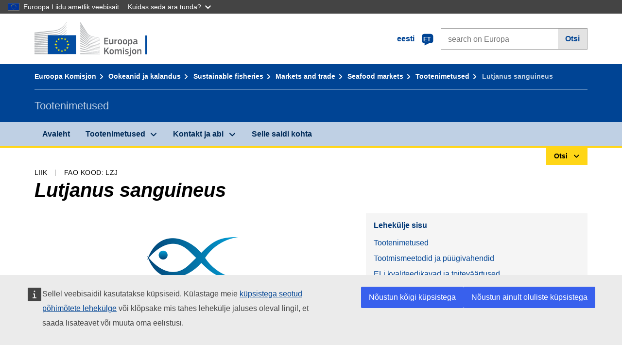

--- FILE ---
content_type: text/html;charset=UTF-8
request_url: https://fish-commercial-names.ec.europa.eu/fish-names/species/lutjanus-sanguineus_et
body_size: 12100
content:
<!DOCTYPE html>
<html lang="et" xmlns="http://www.w3.org/1999/xhtml" class="no-js" dir="ltr"><head id="j_idt6">
	    	
	    	<meta http-equiv="content-type" content="text/html; charset=utf-8" />
	    	<meta http-equiv="x-ua-compatible" content="IE=edge" />
	  		<meta name="viewport" content="width=device-width, initial-scale=1.0" />
	  		<link rel="canonical" href="https://fish-commercial-names.ec.europa.eu/fish-names/species/lutjanus-sanguineus_et" />
			<link rel="alternate" hreflang="bg" href="https://fish-commercial-names.ec.europa.eu/fish-names/species/lutjanus-sanguineus_bg" />
			<link rel="alternate" hreflang="es" href="https://fish-commercial-names.ec.europa.eu/fish-names/species/lutjanus-sanguineus_es" />
			<link rel="alternate" hreflang="cs" href="https://fish-commercial-names.ec.europa.eu/fish-names/species/lutjanus-sanguineus_cs" />
			<link rel="alternate" hreflang="da" href="https://fish-commercial-names.ec.europa.eu/fish-names/species/lutjanus-sanguineus_da" />
			<link rel="alternate" hreflang="de" href="https://fish-commercial-names.ec.europa.eu/fish-names/species/lutjanus-sanguineus_de" />
			<link rel="alternate" hreflang="et" href="https://fish-commercial-names.ec.europa.eu/fish-names/species/lutjanus-sanguineus_et" />
			<link rel="alternate" hreflang="el" href="https://fish-commercial-names.ec.europa.eu/fish-names/species/lutjanus-sanguineus_el" />
			<link rel="alternate" hreflang="en" href="https://fish-commercial-names.ec.europa.eu/fish-names/species/lutjanus-sanguineus_en" />
			<link rel="alternate" hreflang="fr" href="https://fish-commercial-names.ec.europa.eu/fish-names/species/lutjanus-sanguineus_fr" />
			<link rel="alternate" hreflang="ga" href="https://fish-commercial-names.ec.europa.eu/fish-names/species/lutjanus-sanguineus_ga" />
			<link rel="alternate" hreflang="hr" href="https://fish-commercial-names.ec.europa.eu/fish-names/species/lutjanus-sanguineus_hr" />
			<link rel="alternate" hreflang="it" href="https://fish-commercial-names.ec.europa.eu/fish-names/species/lutjanus-sanguineus_it" />
			<link rel="alternate" hreflang="lv" href="https://fish-commercial-names.ec.europa.eu/fish-names/species/lutjanus-sanguineus_lv" />
			<link rel="alternate" hreflang="lt" href="https://fish-commercial-names.ec.europa.eu/fish-names/species/lutjanus-sanguineus_lt" />
			<link rel="alternate" hreflang="hu" href="https://fish-commercial-names.ec.europa.eu/fish-names/species/lutjanus-sanguineus_hu" />
			<link rel="alternate" hreflang="mt" href="https://fish-commercial-names.ec.europa.eu/fish-names/species/lutjanus-sanguineus_mt" />
			<link rel="alternate" hreflang="nl" href="https://fish-commercial-names.ec.europa.eu/fish-names/species/lutjanus-sanguineus_nl" />
			<link rel="alternate" hreflang="pl" href="https://fish-commercial-names.ec.europa.eu/fish-names/species/lutjanus-sanguineus_pl" />
			<link rel="alternate" hreflang="pt" href="https://fish-commercial-names.ec.europa.eu/fish-names/species/lutjanus-sanguineus_pt" />
			<link rel="alternate" hreflang="ro" href="https://fish-commercial-names.ec.europa.eu/fish-names/species/lutjanus-sanguineus_ro" />
			<link rel="alternate" hreflang="sk" href="https://fish-commercial-names.ec.europa.eu/fish-names/species/lutjanus-sanguineus_sk" />
			<link rel="alternate" hreflang="sl" href="https://fish-commercial-names.ec.europa.eu/fish-names/species/lutjanus-sanguineus_sl" />
			<link rel="alternate" hreflang="fi" href="https://fish-commercial-names.ec.europa.eu/fish-names/species/lutjanus-sanguineus_fi" />
			<link rel="alternate" hreflang="sv" href="https://fish-commercial-names.ec.europa.eu/fish-names/species/lutjanus-sanguineus_sv" />
	  		
	  		<meta name="robots" content="follow, index" />
	  		<meta name="googlebot" content="follow, index" />
	  		<meta name="revisit-after" content="15 days" />
    	<meta name="description" content="Lutjanus sanguineus (Cuvier, 1828) - Rohkem selle liigi kohta: Tootenimetused, Tootmismeetodid ja püügivahendid, ELi kvaliteedikavad ja toiteväärtused, Kaitsemeetmed, Turustusnormid, Liikide levik ja elupaigad, Liigi kirjeldus, Kombineeritud Nomenklatuur" />
	  		
	  		<meta name="keywords" content="Kalandus,Tootenimetused,Tarbijale suunatud teave,Teaduslikud nimetused" />
	  		
	  		<meta name="creator" content="COMM/DG/UNIT" />
	  		<meta name="reference" content="Kalandus" />
	  		
	  		<meta name="classification" content="22000" />
	  		
	  		<meta name="theme-color" content="#034ea1" />
    		<meta name="msapplication-TileColor" content="#034ea1" />
    		
    		<meta name="format-detection" content="telephone=no" />
    	
    		<script>
    			const htmlClassList = document.querySelector('html').classList;
    			htmlClassList.remove('no-js');
    			htmlClassList.add('has-js');
	        </script>
	  		
	  		
	    	
	    	<link href="https://cdn4.fpfis.tech.ec.europa.eu/ecl/v1.15.0/ec-preset-website/styles/ecl-ec-preset-website.css" rel="stylesheet" integrity="sha384-5BNTsemPu9aTaz0l+wKCFNMfQSrI3w2hZEKCh0ozzzV7zIgy0Qx2Dm4FuUyQE9OE sha512-txUza241fRUG66SBGGy2KskI4/3XAPuBJFUMTIoe0iSjvrtRsZEZiuSg62KERBzONDMT8TGWWc/KasyDdIn1YQ==" crossorigin="anonymous" />
	    	
	        <link rel="icon" type="image/png" sizes="16x16" href="../ec-preset-website-1.15.0/images/favicon/favicon-16x16.png" />
	        <link rel="icon" type="image/png" sizes="32x32" href="../ec-preset-website-1.15.0/images/favicon/favicon-32x32.png" />
	        <link rel="icon" type="image/png" sizes="96x96" href="../ec-preset-website-1.15.0/images/favicon/favicon-96x96.png" />
			<link rel="icon" type="image/png" sizes="192x192" href="../ec-preset-website-1.15.0/images/favicon/android-chrome-192x192.png" />
			
			<link rel="apple-touch-icon" sizes="57x57" href="../ec-preset-website-1.15.0/images/favicon/apple-touch-icon-57x57.png" />
			<link rel="apple-touch-icon" sizes="60x60" href="../ec-preset-website-1.15.0/images/favicon/apple-touch-icon-60x60.png" />
			<link rel="apple-touch-icon" sizes="72x72" href="../ec-preset-website-1.15.0/images/favicon/apple-touch-icon-72x72.png" />
			<link rel="apple-touch-icon" sizes="76x76" href="../ec-preset-website-1.15.0/images/favicon/apple-touch-icon-76x76.png" />
			<link rel="apple-touch-icon" sizes="114x114" href="../ec-preset-website-1.15.0/images/favicon/apple-touch-icon-114x114.png" />
			<link rel="apple-touch-icon" sizes="120x120" href="../ec-preset-website-1.15.0/images/favicon/apple-touch-icon-120x120.png" />
			<link rel="apple-touch-icon" sizes="144x144" href="../ec-preset-website-1.15.0/images/favicon/apple-touch-icon-144x144.png" />
			<link rel="apple-touch-icon" sizes="152x152" href="../ec-preset-website-1.15.0/images/favicon/apple-touch-icon-152x152.png" />
			<link rel="apple-touch-icon" sizes="180x180" href="../ec-preset-website-1.15.0/images/favicon/apple-touch-icon-180x180.png" />
			
			<link rel="shortcut icon" type="image/ico" href="../ec-preset-website-1.15.0/images/favicon/favicon.ico" />
			<link rel="shortcut icon" type="image/vnd.microsoft.icon" href="../ec-preset-website-1.15.0/images/favicon/favicon.ico" />
			
			<meta name="msapplication-square70x70logo" content="../ec-preset-website-1.15.0/images/favicon/mstile-70x70.png" />
			<meta name="msapplication-square150x150logo" content="../ec-preset-website-1.15.0/images/favicon/mstile-150x150.png" />
			<meta name="msapplication-square310x310logo" content="../ec-preset-website-1.15.0/images/favicon/mstile-310x310.png" />
			<meta name="msapplication-wide310x150logo" content="../ec-preset-website-1.15.0/images/favicon/mstile-310x150.png" />
			<meta name="msapplication-TileImage" content="../ec-preset-website-1.15.0/images/favicon/mstile-144x144.png" />
			
	        <title>Lutjanus sanguineus</title>
	        
	        
	        
	        
	        <script type="text/javascript" src="../jakarta.faces.resource/scripts/jquery/jquery-1.11.3.min.js.xhtml"></script>
    		<script type="text/javascript">
				
    			var requestContextPath ='../';
    		</script>
    		
    		
    		
    		 
    		
    		
    		<script defer="defer" src="https://europa.eu/webtools/load.js?globan=1110" type="text/javascript"></script><link rel="stylesheet" href="../jakarta.faces.resource/eNplzd0KgzAMBeAnSjOEwdjbxJLaav9oMmSwh5_Wi4m7S75zQlYeZ2rydCUr0MpSEuPdPMyAVgQpRpNChlmc2fbPbvYlWhImagw3M1xd9B35ikU9N-iR_B1UsiFPh7vGtLhIk-Bv7InUFpShv60JPI14kHhmPfte_wJt2lIy.css.xhtml?ln=omnifaces.combined&amp;v=1767881817519" crossorigin="use-credentials" integrity="" /><script src="../jakarta.faces.resource/eNrLSsxOLCpJ1EtLTE4ttgKTelnFNfm5eZkQITgLKAwAkVERgQ.js.xhtml?ln=omnifaces.combined&amp;v=1698851400000" crossorigin="use-credentials" integrity=""></script></head><body class="ecl-typography language-et">
	        
	    	<script type="application/json">{"utility": "cck"}</script>
			<script type="application/json">
				{
					"utility": "analytics",
					"siteID":"608",
					"sitePath":["fish-commercial-names.ec.europa.eu"],
					"is404":false,
					"is403":false,
					"instance":"ec.europa.eu"
				}
			</script>
			<script type="application/json">
				{
					"service": "share",
					"version" : "2.0",
					"popup": false,
					"networks": [
						"x",
						"facebook",
						"linkedin",
						"email",
						"more"
					],
					"display": "icons",
					"via": "EU_MARE",
					"selection": false,
					"shortenurl": true,
					"target": true,
					"renderTo": "social-media-share",
					"render": true
				}
			</script><div id="skip-link" class="ecl-skip-link__wrapper ">
		<a href="#main-content" class="ecl-skip-link">Sisusse</a></div>
			<a id="top-anchor" tabindex="-1"></a>

	<header class="ecl-site-header" role="banner">
		

		

		<div class="ecl-container ecl-site-header__banner mare-site-header__banner">
			<a id="j_idt31" href="https://ec.europa.eu/info/index_et" class="ecl-logo ecl-logo--logotype ecl-site-header__logo" title="Avaleht - Euroopa Komisjon">
	 			<span class="ecl-u-sr-only">Avaleht - Euroopa Komisjon</span>
			</a>
			
			<div class="ecl-language-list ecl-language-list--overlay ecl-site-header__language-list">
			
				<div id="ecl-overlay-language-list" class="ecl-dialog__overlay ecl-dialog__overlay--blue" aria-hidden="true"></div>
				
				<div class="ecl-lang-select-sites ecl-link" data-ecl-dialog="ecl-dialog" id="ecl-lang-select-sites__overlay">
        			<a href="#" class="ecl-lang-select-sites__link">
	    				<span class="ecl-lang-select-sites__label">eesti</span>
	    				<span class="ecl-lang-select-sites__code">
	      					<span class="ecl-icon ecl-icon--language ecl-lang-select-sites__icon"></span>
	      					<span class="ecl-lang-select-sites__code-text">et</span>
	    				</span>
  					</a>
      			</div>
      			
      			<div class="ecl-dialog ecl-dialog--transparent ecl-dialog--wide mare-dialog" id="ecl-dialog" aria-labelledby="ecl-dialog-title" aria-describedby="ecl-dialog-description" aria-hidden="true" role="dialog">
        			<h3 id="ecl-dialog-title" class="ecl-heading ecl-heading--h3 ecl-u-sr-only">Dialog</h3>
        			<p id="ecl-dialog-description" class="ecl-u-sr-only"></p>
        			<div class="ecl-dialog__body">
          				<section>
            				<div class="">
	              				<div class="ecl-container">
	                				<div class="ecl-row">
	                  					<div class="ecl-col-lg-8 ecl-offset-lg-2">
	                    					<h2 lang="en" class="ecl-heading ecl-heading--h2 ecl-dialog__title">
	                      						<span class="ecl-icon ecl-icon--generic-lang"></span> Valige palun keel
	                    					</h2>
	                    					<div class="ecl-row">
	                    						<div class="ecl-col-md-6"><a href="./lutjanus-sanguineus_bg" class="ecl-button ecl-button--default ecl-button--block ecl-language-list__button " hreflang="bg" lang="bg" rel="alternate">български</a><a href="./lutjanus-sanguineus_es" class="ecl-button ecl-button--default ecl-button--block ecl-language-list__button " hreflang="es" lang="es" rel="alternate">español</a><a href="./lutjanus-sanguineus_cs" class="ecl-button ecl-button--default ecl-button--block ecl-language-list__button " hreflang="cs" lang="cs" rel="alternate">čeština</a><a href="./lutjanus-sanguineus_da" class="ecl-button ecl-button--default ecl-button--block ecl-language-list__button " hreflang="da" lang="da" rel="alternate">dansk</a><a href="./lutjanus-sanguineus_de" class="ecl-button ecl-button--default ecl-button--block ecl-language-list__button " hreflang="de" lang="de" rel="alternate">Deutsch</a><a href="./lutjanus-sanguineus_et" class="ecl-button ecl-button--default ecl-button--block ecl-language-list__button ecl-language-list__button--active" hreflang="et" lang="et" rel="alternate">eesti
	<span class="ecl-icon ecl-icon--check ecl-u-f-r"></span></a><a href="./lutjanus-sanguineus_el" class="ecl-button ecl-button--default ecl-button--block ecl-language-list__button " hreflang="el" lang="el" rel="alternate">Ελληνικά</a><a href="./lutjanus-sanguineus_en" class="ecl-button ecl-button--default ecl-button--block ecl-language-list__button " hreflang="en" lang="en" rel="alternate">English</a><a href="./lutjanus-sanguineus_fr" class="ecl-button ecl-button--default ecl-button--block ecl-language-list__button " hreflang="fr" lang="fr" rel="alternate">français</a><a href="./lutjanus-sanguineus_ga" class="ecl-button ecl-button--default ecl-button--block ecl-language-list__button " hreflang="ga" lang="ga" rel="alternate">Gaeilge</a><a href="./lutjanus-sanguineus_hr" class="ecl-button ecl-button--default ecl-button--block ecl-language-list__button " hreflang="hr" lang="hr" rel="alternate">hrvatski</a><a href="./lutjanus-sanguineus_it" class="ecl-button ecl-button--default ecl-button--block ecl-language-list__button " hreflang="it" lang="it" rel="alternate">italiano</a></div><div class="ecl-col-md-6"><a href="./lutjanus-sanguineus_lv" class="ecl-button ecl-button--default ecl-button--block ecl-language-list__button " hreflang="lv" lang="lv" rel="alternate">latviešu</a><a href="./lutjanus-sanguineus_lt" class="ecl-button ecl-button--default ecl-button--block ecl-language-list__button " hreflang="lt" lang="lt" rel="alternate">lietuvių</a><a href="./lutjanus-sanguineus_hu" class="ecl-button ecl-button--default ecl-button--block ecl-language-list__button " hreflang="hu" lang="hu" rel="alternate">magyar</a><a href="./lutjanus-sanguineus_mt" class="ecl-button ecl-button--default ecl-button--block ecl-language-list__button " hreflang="mt" lang="mt" rel="alternate">Malti</a><a href="./lutjanus-sanguineus_nl" class="ecl-button ecl-button--default ecl-button--block ecl-language-list__button " hreflang="nl" lang="nl" rel="alternate">Nederlands</a><a href="./lutjanus-sanguineus_pl" class="ecl-button ecl-button--default ecl-button--block ecl-language-list__button " hreflang="pl" lang="pl" rel="alternate">polski</a><a href="./lutjanus-sanguineus_pt" class="ecl-button ecl-button--default ecl-button--block ecl-language-list__button " hreflang="pt" lang="pt" rel="alternate">português</a><a href="./lutjanus-sanguineus_ro" class="ecl-button ecl-button--default ecl-button--block ecl-language-list__button " hreflang="ro" lang="ro" rel="alternate">română</a><a href="./lutjanus-sanguineus_sk" class="ecl-button ecl-button--default ecl-button--block ecl-language-list__button " hreflang="sk" lang="sk" rel="alternate">slovenčina</a><a href="./lutjanus-sanguineus_sl" class="ecl-button ecl-button--default ecl-button--block ecl-language-list__button " hreflang="sl" lang="sl" rel="alternate">slovenščina</a><a href="./lutjanus-sanguineus_fi" class="ecl-button ecl-button--default ecl-button--block ecl-language-list__button " hreflang="fi" lang="fi" rel="alternate">suomi</a><a href="./lutjanus-sanguineus_sv" class="ecl-button ecl-button--default ecl-button--block ecl-language-list__button " hreflang="sv" lang="sv" rel="alternate">svenska</a>
	                    						</div>
	                    						<button class="ecl-dialog__dismiss ecl-dialog__dismiss--inverted">Sulge</button>
	                    					</div>
	                    				</div>
	                    			</div>
	                    		</div>
	                    	</div>
	                    </section>
	                </div>
	            </div>
	            
      		</div>

			<form id="nexteuropa-europa-search-search-form" class="ecl-search-form ecl-site-header__search ecl-u-mt-none ecl-u-mt-sm-s" action="https://ec.europa.eu/search/?" method="get" accept-charset="UTF-8">
				<label for="global-search" class="ecl-search-form__textfield-wrapper">
					<span class="ecl-u-sr-only">Search on Europa websites</span>
					<input id="global-search" type="search" class="ecl-text-input ecl-search-form__textfield" name="QueryText" maxlength="128" placeholder="search on Europa" />
					<input type="hidden" name="swlang" value="et" />
				</label>
				<button class="ecl-button ecl-button--form ecl-search-form__button" type="submit">Otsi</button>
			</form>
		</div>
	</header>
	
	<div id="page-header" class="ecl-page-header">
  		<div class="ecl-container">
	
	<nav id="page-header:j_idt45" class="ecl-breadcrumb null" aria-label="breadcrumb">
  		<span class="ecl-u-sr-only">You are here:</span>
  		<ol class="ecl-breadcrumb__segments-wrapper">
  				<li class="ecl-breadcrumb__segment ecl-breadcrumb__segment--first"><a href="https://ec.europa.eu/info/index_et" class="ecl-link ecl-link--inverted ecl-link--standalone ecl-breadcrumb__link">Euroopa Komisjon</a>
    			</li>
  				<li class="ecl-breadcrumb__segment"><a href="https://ec.europa.eu/oceans-and-fisheries/index_et" class="ecl-link ecl-link--inverted ecl-link--standalone ecl-breadcrumb__link">Ookeanid ja kalandus</a>
    			</li>
  				<li class="ecl-breadcrumb__segment"><a href="https://ec.europa.eu/oceans-and-fisheries/fisheries_et" class="ecl-link ecl-link--inverted ecl-link--standalone ecl-breadcrumb__link">Sustainable fisheries</a>
    			</li>
  				<li class="ecl-breadcrumb__segment"><a href="https://ec.europa.eu/oceans-and-fisheries/fisheries/markets-and-trade_et" class="ecl-link ecl-link--inverted ecl-link--standalone ecl-breadcrumb__link">Markets and trade</a>
    			</li>
  				<li class="ecl-breadcrumb__segment"><a href="https://ec.europa.eu/oceans-and-fisheries/fisheries/markets-and-trade/seafood-markets_et" class="ecl-link ecl-link--inverted ecl-link--standalone ecl-breadcrumb__link">Seafood markets</a>
    			</li>
  				<li class="ecl-breadcrumb__segment"><a href="../home_et" class="ecl-link ecl-link--inverted ecl-link--standalone ecl-breadcrumb__link">Tootenimetused</a>
    			</li>
  			<li class="ecl-breadcrumb__segment ecl-breadcrumb__segment--last">
  				<span>Lutjanus sanguineus</span>
  			</li>
	  	</ol>
	</nav>
			
  			<div class="ecl-page-header__body">
  					<div class="ecl-page-header__identity">Tootenimetused</div>
  			</div>
  		</div>
  	</div>
	
	<nav id="navigation-menu" class="ecl-navigation-menu null" aria-label="Main Navigation">
		<div class="ecl-container">
			<button class="ecl-navigation-menu__toggle ecl-navigation-menu__hamburger ecl-navigation-menu__hamburger--squeeze" aria-controls="nav-menu-expandable-root" aria-expanded="false">
      			<span class="ecl-navigation-menu__hamburger-box">
        			<span class="ecl-navigation-menu__hamburger-inner"></span>
      			</span>
      			<span class="ecl-navigation-menu__hamburger-label">Menüü</span>
    		</button>
    		<ul class="ecl-navigation-menu__root" id="nav-menu-expandable-root" hidden="true">
    				<li class="ecl-navigation-menu__item"><a href="../home_et" class="ecl-navigation-menu__link">Avaleht</a>
    				</li>
    				<li class="ecl-navigation-menu__item"><a href="#" class="ecl-navigation-menu__link" aria-controls="nav-menu-expandable-group-1" aria-expanded="false" aria-haspopup="true">Tootenimetused</a>
								<div class="ecl-navigation-menu__group ecl-row" id="nav-menu-expandable-group-1">
									<div class="ecl-col">
										<ul class="ecl-navigation-menu__links ecl-list ecl-list--unstyled">
												<li class="ecl-navigation-menu__item"><a href="../aquatic-resources_et" class="ecl-navigation-menu__link">Täppisotsing</a>
												</li>
												<li class="ecl-navigation-menu__item"><a href="../member-states_et" class="ecl-navigation-menu__link">Riiklikud nimekirjad</a>
												</li>
												<li class="ecl-navigation-menu__item"><a href="../open-data_et" class="ecl-navigation-menu__link">Avatud andmed</a>
												</li>
										</ul>
									</div>
								</div>
    				</li>
    				<li class="ecl-navigation-menu__item"><a href="#" class="ecl-navigation-menu__link" aria-controls="nav-menu-expandable-group-2" aria-expanded="false" aria-haspopup="true">Kontakt ja abi</a>
								<div class="ecl-navigation-menu__group ecl-row" id="nav-menu-expandable-group-2">
									<div class="ecl-col">
										<ul class="ecl-navigation-menu__links ecl-list ecl-list--unstyled">
												<li class="ecl-navigation-menu__item"><a href="../contact_et" class="ecl-navigation-menu__link">Võtke meiega ühendust</a>
												</li>
												<li class="ecl-navigation-menu__item"><a href="../faq_et" class="ecl-navigation-menu__link">KKK</a>
												</li>
										</ul>
									</div>
								</div>
    				</li>
    				<li class="ecl-navigation-menu__item"><a href="../about_et" class="ecl-navigation-menu__link">Selle saidi kohta</a>
    				</li>
    		</ul>
		</div>
	</nav><div class="ecl-u-d-flex ecl-u-flex-column-reverse">
		
		<div style="border-top: 3px solid #ffd617;">
			<div style="text-align: right; margin-top: -3px;" class="ecl-container ecl-u-mt-xxxs">
				<button aria-expanded="false" id="quick-search-expandable-button" aria-controls="quick-search-expandable" class="ecl-button ecl-button--call ecl-expandable__button ecl-u-fs-xs ecl-u-ph-xs ecl-u-pv-xxs ecl-u-d-inline-block">Otsi</button>
			</div>
		</div>
		<div aria-hidden="true" aria-labelledby="quick-search-expandable-button" id="quick-search-expandable" class="ecl-u-aria" style="background-color: #f2f5f9;">
			<div class="ecl-container">
<form id="quick-search-form" name="quick-search-form" method="post" action="./lutjanus-sanguineus_et" class="ecl-form ecl-u-pt-xs ecl-u-pb-m" enctype="application/x-www-form-urlencoded" data-partialsubmit="true">
<input type="hidden" name="quick-search-form" value="quick-search-form" />

					<fieldset>
						<legend class="ecl-u-sr-only"></legend>

	<div id="quick-search-form:quick-search-option" role="radiogroup" aria-labelledby="quick-search-form:quick-search-option_label" class="ecl-radio-group ecl-u-d-lg-flex mare-radio-group-tab ecl-u-mv-xxxs">
  		<p id="quick-search-form:quick-search-option_label" class="ecl-u-sr-only">Search by</p>
<label class="ecl-form-label ecl-radio" for="quick-search-form:quick-search-option:search-option:0"><input type="radio" class="ecl-radio__input ecl-u-sr-only" checked="checked" name="quick-search-form:quick-search-option:search-option" id="quick-search-form:quick-search-option:search-option:0" value="1" /><span class="ecl-radio__label">Tootenimetus</span></label>
<label class="ecl-form-label ecl-radio" for="quick-search-form:quick-search-option:search-option:1"><input type="radio" class="ecl-radio__input ecl-u-sr-only" name="quick-search-form:quick-search-option:search-option" id="quick-search-form:quick-search-option:search-option:1" value="2" /><span class="ecl-radio__label">Teaduslik nimetus</span></label>
<label class="ecl-form-label ecl-radio" for="quick-search-form:quick-search-option:search-option:2"><input type="radio" class="ecl-radio__input ecl-u-sr-only" name="quick-search-form:quick-search-option:search-option" id="quick-search-form:quick-search-option:search-option:2" value="3" /><span class="ecl-radio__label">FAO 3-täheline kood</span></label>
<label class="ecl-form-label ecl-radio" for="quick-search-form:quick-search-option:search-option:3"><input type="radio" class="ecl-radio__input ecl-u-sr-only" name="quick-search-form:quick-search-option:search-option" id="quick-search-form:quick-search-option:search-option:3" value="4" /><span class="ecl-radio__label">Kombineeritud Nomenklatuur</span></label>
	</div>
					</fieldset>
					<div class="ecl-search-form ecl-search-form--internal"><label id="quick-search-form:quick-search-label" for="quick-search-form:quick-search-input" class="ecl-form-label ecl-u-sr-only">Enter the search term</label>
						<label class="ecl-form-label ecl-u-sr-only" for="tt-hint">Enter the search term</label>
						<span class="ecl-search-form__textfield-wrapper ecl-u-bg-default"><input id="quick-search-form:quick-search-input" type="search" name="quick-search-form:quick-search-input" autocomplete="off" class="ecl-text-input ecl-search-form__textfield autocomplete " maxlength="524288" placeholder="" />
						</span><input id="quick-search-form:quick-hidden-match" type="hidden" name="quick-search-form:quick-hidden-match" value="n" /><button id="quick-search-form:quick-search-button" type="submit" name="quick-search-form:quick-search-button" value="Otsi" class="ecl-button ecl-button--form-primary ecl-search-form__button">Otsi</button>
					</div><input type="hidden" name="jakarta.faces.ViewState" value="7734445524329474393:340001388686445030" autocomplete="off" />
</form>
			</div>
		</div></div>




    	<main>
  			<a id="main-content" tabindex="-1"></a>
		
		<div class="ecl-container ecl-u-mb-l ecl-u-mt-m ecl-u-mt-md-xxxs">
			<div class="ecl-meta"><span class="ecl-meta__item">Liik</span>
  				<span class="ecl-meta__item">FAO kood: LZJ</span>
  			</div>
			<h1 class="ecl-heading ecl-heading--h1 ecl-u-mt-xxxs mare-scientific-name">Lutjanus sanguineus</h1>
			
			<div class="ecl-row ecl-u-align-items-center">
				<div class="ecl-col-12 ecl-col-lg-7"><div class="ecl-u-d-flex ecl-u-flex-column ecl-u-align-items-center"><img src="../jakarta.faces.resource/images/logo.png.xhtml" alt="Pilt puudub" title="Pilt puudub" class="ecl-image--fluid" />
						<span class="ecl-u-d-block ecl-u-fs-xs ecl-u-mt-xxs ecl-u-color-grey-75">Pilt puudub</span></div>
				</div>

				<div class="ecl-col-12 ecl-col-lg-5 ecl-u-align-self-start">
					
					<div class="ecl-link-block ecl-u-mt-m ecl-u-mt-lg-none">
  						<div class="ecl-link-block__title">Lehekülje sisu</div>
 						<ul class="ecl-link-block__list">
   							<li class="ecl-link-block__item">
   								<a class="ecl-link ecl-link--standalone ecl-link-block__link" href="#commdes">Tootenimetused</a>
   							</li>
   							<li class="ecl-link-block__item">
     								<a class="ecl-link ecl-link--standalone ecl-link-block__link" href="#ecl-accordion-header-prod-gears">Tootmismeetodid ja püügivahendid</a>
   							</li>
   							<li class="ecl-link-block__item">
     								<a class="ecl-link ecl-link--standalone ecl-link-block__link" href="#ecl-accordion-header-food-qual">ELi kvaliteedikavad ja toiteväärtused</a>
   							</li>
   							<li class="ecl-link-block__item">
     								<a class="ecl-link ecl-link--standalone ecl-link-block__link" href="#ecl-accordion-header-distrib-habitat">Liikide levik ja elupaigad</a>
   							</li>
   							<li class="ecl-link-block__item">
     								<a class="ecl-link ecl-link--standalone ecl-link-block__link" href="#ecl-accordion-header-species-descr">Liigi kirjeldus</a>
   							</li>
 						</ul>
					</div>
				</div>
			</div>
		</div>
		
		
		<div id="commdes" class="ecl-container ecl-u-mv-l">
			<h2 class="ecl-heading ecl-heading--h2">Tootenimetused</h2>
			
			<div class="ecl-u-mt-m"><div class="comm_des_tbl_cont">
					
					<table id="designation-table" class="ecl-table ecl-table--responsive">
						<thead>
							<tr>
								<th scope="col">Riik</th>
								<th scope="col">Tootenimetused</th>
								<th scope="col">Kohalikult või piirkondlikult kasutatavad nimed</th>
							</tr>
						</thead>
						<tbody>
							<tr>
								<td>
									<div class="ecl-u-d-flex ecl-u-align-items-center ecl-u-mt-xxs ecl-u-mt-md-none">
										<div class="fflag fflag-AT ff-lg ecl-u-mr-xxs"></div>
										<span class="mare-u-white-space-nowrap">Austria</span>
									</div>	
								</td>
								<td>
									<ul class="ecl-list--unstyled ecl-u-ma-none">
										<li class="ecl-u-mt-xxs ecl-u-mt-md-none">
											<div class="ecl-u-d-flex ecl-u-align-items-start">
												<span class="mare-lang-label" title="saksa">de</span>
												<span>
													<span class="mare-u-fw-bold ecl-u-color-primary" lang="de">Blutschnapper</span>
												</span>
											</div>
										</li>
										<li class="ecl-u-mt-xxs ">
											<div class="ecl-u-d-flex ecl-u-align-items-start">
												<span class="mare-lang-label" title="saksa">de</span>
												<span>
													<span class="mare-u-fw-bold ecl-u-color-primary" lang="de">Schnapper</span>
												</span>
											</div>
										</li>
										<li class="ecl-u-mt-xxs ">
											<div class="ecl-u-d-flex ecl-u-align-items-start">
												<span class="mare-lang-label" title="saksa">de</span>
												<span>
													<span class="mare-u-fw-bold ecl-u-color-primary" lang="de">Snapper</span>
												</span>
											</div>
										</li>
									</ul>
								</td>
								<td><span class="ecl-u-d-block ecl-u-mt-xxs ecl-u-mt-md-none">–</span>
								</td>
							</tr>
							<tr>
								<td>
									<div class="ecl-u-d-flex ecl-u-align-items-center ecl-u-mt-xxs ecl-u-mt-md-none">
										<div class="fflag fflag-BE ff-lg ecl-u-mr-xxs"></div>
										<span class="mare-u-white-space-nowrap">Belgia</span>
									</div>	
								</td>
								<td>
									<ul class="ecl-list--unstyled ecl-u-ma-none">
										<li class="ecl-u-mt-xxs ecl-u-mt-md-none">
											<div class="ecl-u-d-flex ecl-u-align-items-start">
												<span class="mare-lang-label" title="prantsuse">fr</span>
												<span>
													<span class="mare-u-fw-bold ecl-u-color-primary" lang="fr">Vivaneau</span>
												</span>
											</div>
										</li>
										<li class="ecl-u-mt-xxs ">
											<div class="ecl-u-d-flex ecl-u-align-items-start">
												<span class="mare-lang-label" title="hollandi">nl</span>
												<span>
													<span class="mare-u-fw-bold ecl-u-color-primary" lang="nl">Snapper</span>
												</span>
											</div>
										</li>
									</ul>
								</td>
								<td><span class="ecl-u-d-block ecl-u-mt-xxs ecl-u-mt-md-none">–</span>
								</td>
							</tr>
							<tr>
								<td>
									<div class="ecl-u-d-flex ecl-u-align-items-center ecl-u-mt-xxs ecl-u-mt-md-none">
										<div class="fflag fflag-ES ff-lg ecl-u-mr-xxs"></div>
										<span class="mare-u-white-space-nowrap">Hispaania</span>
									</div>	
								</td>
								<td>
									<ul class="ecl-list--unstyled ecl-u-ma-none">
										<li class="ecl-u-mt-xxs ecl-u-mt-md-none">
											<div class="ecl-u-d-flex ecl-u-align-items-start">
												<span class="mare-lang-label" title="hispaania">es</span>
												<span>
													<span class="mare-u-fw-bold ecl-u-color-primary" lang="es">Pargo amarillo</span>
												</span>
											</div>
										</li>
										<li class="ecl-u-mt-xxs ">
											<div class="ecl-u-d-flex ecl-u-align-items-start">
												<span class="mare-lang-label" title="hispaania">es</span>
												<span>
													<span class="mare-u-fw-bold ecl-u-color-primary" lang="es">Pargo australiano</span>
												</span>
											</div>
										</li>
										<li class="ecl-u-mt-xxs ">
											<div class="ecl-u-d-flex ecl-u-align-items-start">
												<span class="mare-lang-label" title="hispaania">es</span>
												<span>
													<span class="mare-u-fw-bold ecl-u-color-primary" lang="es">Pargo azul</span>
												</span>
											</div>
										</li>
									</ul>
								</td>
								<td>
										<ul class="ecl-list--unstyled ecl-u-ma-none">
										    <li class="ecl-u-mt-xxs ecl-u-mt-md-none">
										      <span class="ecl-u-color-grey-100 ecl-u-fs-xs">Galicia:</span>
										      <span class="mare-u-fw-bold ecl-u-color-primary">Prago</span>
										    </li>
										</ul>
								</td>
							</tr>
							<tr>
								<td>
									<div class="ecl-u-d-flex ecl-u-align-items-center ecl-u-mt-xxs ecl-u-mt-md-none">
										<div class="fflag fflag-CY ff-lg ecl-u-mr-xxs"></div>
										<span class="mare-u-white-space-nowrap">Küpros</span>
									</div>	
								</td>
								<td>
									<ul class="ecl-list--unstyled ecl-u-ma-none">
										<li class="ecl-u-mt-xxs ecl-u-mt-md-none">
											<div class="ecl-u-d-flex ecl-u-align-items-start">
												<span class="mare-lang-label" title="kreeka">el</span>
												<span>
													<span class="mare-u-fw-bold ecl-u-color-primary" lang="el">συναγρίδα Ινδικού</span>
												</span>
											</div>
										</li>
									</ul>
								</td>
								<td><span class="ecl-u-d-block ecl-u-mt-xxs ecl-u-mt-md-none">–</span>
								</td>
							</tr>
							<tr class="to-be-hidden show">
								<td>
									<div class="ecl-u-d-flex ecl-u-align-items-center ecl-u-mt-xxs ecl-u-mt-md-none">
										<div class="fflag fflag-LU ff-lg ecl-u-mr-xxs"></div>
										<span class="mare-u-white-space-nowrap">Luksemburg</span>
									</div>	
								</td>
								<td>
									<ul class="ecl-list--unstyled ecl-u-ma-none">
										<li class="ecl-u-mt-xxs ecl-u-mt-md-none">
											<div class="ecl-u-d-flex ecl-u-align-items-start">
												<span class="mare-lang-label" title="saksa">de</span>
												<span>
													<span class="mare-u-fw-bold ecl-u-color-primary" lang="de">Blutschnapper</span>
												</span>
											</div>
										</li>
										<li class="ecl-u-mt-xxs ">
											<div class="ecl-u-d-flex ecl-u-align-items-start">
												<span class="mare-lang-label" title="prantsuse">fr</span>
												<span>
													<span class="mare-u-fw-bold ecl-u-color-primary" lang="fr">vivaneau têtu</span>
												</span>
											</div>
										</li>
									</ul>
								</td>
								<td><span class="ecl-u-d-block ecl-u-mt-xxs ecl-u-mt-md-none">–</span>
								</td>
							</tr>
							<tr class="to-be-hidden show">
								<td>
									<div class="ecl-u-d-flex ecl-u-align-items-center ecl-u-mt-xxs ecl-u-mt-md-none">
										<div class="fflag fflag-NL ff-lg ecl-u-mr-xxs"></div>
										<span class="mare-u-white-space-nowrap">Madalmaad</span>
									</div>	
								</td>
								<td>
									<ul class="ecl-list--unstyled ecl-u-ma-none">
										<li class="ecl-u-mt-xxs ecl-u-mt-md-none">
											<div class="ecl-u-d-flex ecl-u-align-items-start">
												<span class="mare-lang-label" title="hollandi">nl</span>
												<span>
													<span class="mare-u-fw-bold ecl-u-color-primary" lang="nl">Rode snapper</span>
												</span>
											</div>
										</li>
									</ul>
								</td>
								<td><span class="ecl-u-d-block ecl-u-mt-xxs ecl-u-mt-md-none">–</span>
								</td>
							</tr>
							<tr class="to-be-hidden show">
								<td>
									<div class="ecl-u-d-flex ecl-u-align-items-center ecl-u-mt-xxs ecl-u-mt-md-none">
										<div class="fflag fflag-PT ff-lg ecl-u-mr-xxs"></div>
										<span class="mare-u-white-space-nowrap">Portugal</span>
									</div>	
								</td>
								<td>
									<ul class="ecl-list--unstyled ecl-u-ma-none">
										<li class="ecl-u-mt-xxs ecl-u-mt-md-none">
											<div class="ecl-u-d-flex ecl-u-align-items-start">
												<span class="mare-lang-label" title="portugali">pt</span>
												<span>
													<span class="mare-u-fw-bold ecl-u-color-primary" lang="pt">Luciano</span>
												</span>
											</div>
										</li>
										<li class="ecl-u-mt-xxs ">
											<div class="ecl-u-d-flex ecl-u-align-items-start">
												<span class="mare-lang-label" title="portugali">pt</span>
												<span>
													<span class="mare-u-fw-bold ecl-u-color-primary" lang="pt">Castanhola</span>
												</span>
											</div>
										</li>
									</ul>
								</td>
								<td><span class="ecl-u-d-block ecl-u-mt-xxs ecl-u-mt-md-none">–</span>
								</td>
							</tr>
							<tr class="to-be-hidden show">
								<td>
									<div class="ecl-u-d-flex ecl-u-align-items-center ecl-u-mt-xxs ecl-u-mt-md-none">
										<div class="fflag fflag-FR ff-lg ecl-u-mr-xxs"></div>
										<span class="mare-u-white-space-nowrap">Prantsusmaa</span>
									</div>	
								</td>
								<td>
									<ul class="ecl-list--unstyled ecl-u-ma-none">
										<li class="ecl-u-mt-xxs ecl-u-mt-md-none">
											<div class="ecl-u-d-flex ecl-u-align-items-start">
												<span class="mare-lang-label" title="prantsuse">fr</span>
												<span>
													<span class="mare-u-fw-bold ecl-u-color-primary" lang="fr">vivaneau têtu</span>
												</span>
											</div>
										</li>
									</ul>
								</td>
								<td><span class="ecl-u-d-block ecl-u-mt-xxs ecl-u-mt-md-none">–</span>
								</td>
							</tr>
							<tr class="to-be-hidden show">
								<td>
									<div class="ecl-u-d-flex ecl-u-align-items-center ecl-u-mt-xxs ecl-u-mt-md-none">
										<div class="fflag fflag-SE ff-lg ecl-u-mr-xxs"></div>
										<span class="mare-u-white-space-nowrap">Rootsi</span>
									</div>	
								</td>
								<td>
									<ul class="ecl-list--unstyled ecl-u-ma-none">
										<li class="ecl-u-mt-xxs ecl-u-mt-md-none">
											<div class="ecl-u-d-flex ecl-u-align-items-start">
												<span class="mare-lang-label" title="rootsi">sv</span>
												<span>
													<span class="mare-u-fw-bold ecl-u-color-primary" lang="sv">Puckelsnapper</span>
												</span>
											</div>
										</li>
									</ul>
								</td>
								<td><span class="ecl-u-d-block ecl-u-mt-xxs ecl-u-mt-md-none">–</span>
								</td>
							</tr>
							<tr class="to-be-hidden show">
								<td>
									<div class="ecl-u-d-flex ecl-u-align-items-center ecl-u-mt-xxs ecl-u-mt-md-none">
										<div class="fflag fflag-DE ff-lg ecl-u-mr-xxs"></div>
										<span class="mare-u-white-space-nowrap">Saksamaa</span>
									</div>	
								</td>
								<td>
									<ul class="ecl-list--unstyled ecl-u-ma-none">
										<li class="ecl-u-mt-xxs ecl-u-mt-md-none">
											<div class="ecl-u-d-flex ecl-u-align-items-start">
												<span class="mare-lang-label" title="saksa">de</span>
												<span>
													<span class="mare-u-fw-bold ecl-u-color-primary" lang="de">Schnapper</span>
												</span>
											</div>
										</li>
										<li class="ecl-u-mt-xxs ">
											<div class="ecl-u-d-flex ecl-u-align-items-start">
												<span class="mare-lang-label" title="saksa">de</span>
												<span>
													<span class="mare-u-fw-bold ecl-u-color-primary" lang="de">Snapper</span>
												</span>
											</div>
										</li>
										<li class="ecl-u-mt-xxs ">
											<div class="ecl-u-d-flex ecl-u-align-items-start">
												<span class="mare-lang-label" title="saksa">de</span>
												<span>
													<span class="mare-u-fw-bold ecl-u-color-primary" lang="de">Blutschnapper</span>
												</span>
											</div>
										</li>
									</ul>
								</td>
								<td><span class="ecl-u-d-block ecl-u-mt-xxs ecl-u-mt-md-none">–</span>
								</td>
							</tr>
							<tr class="to-be-hidden show">
								<td>
									<div class="ecl-u-d-flex ecl-u-align-items-center ecl-u-mt-xxs ecl-u-mt-md-none">
										<div class="fflag fflag-SI ff-lg ecl-u-mr-xxs"></div>
										<span class="mare-u-white-space-nowrap">Sloveenia</span>
									</div>	
								</td>
								<td>
									<ul class="ecl-list--unstyled ecl-u-ma-none">
										<li class="ecl-u-mt-xxs ecl-u-mt-md-none">
											<div class="ecl-u-d-flex ecl-u-align-items-start">
												<span class="mare-lang-label" title="sloveeni">sl</span>
												<span>
													<span class="mare-u-fw-bold ecl-u-color-primary" lang="sl">hlastači</span>
												</span>
											</div>
										</li>
										<li class="ecl-u-mt-xxs ">
											<div class="ecl-u-d-flex ecl-u-align-items-start">
												<span class="mare-lang-label" title="sloveeni">sl</span>
												<span>
													<span class="mare-u-fw-bold ecl-u-color-primary" lang="sl">krvavi hlastač</span>
												</span>
											</div>
										</li>
									</ul>
								</td>
								<td><span class="ecl-u-d-block ecl-u-mt-xxs ecl-u-mt-md-none">–</span>
								</td>
							</tr>
							<tr class="to-be-hidden show">
								<td>
									<div class="ecl-u-d-flex ecl-u-align-items-center ecl-u-mt-xxs ecl-u-mt-md-none">
										<div class="fflag fflag-FI ff-lg ecl-u-mr-xxs"></div>
										<span class="mare-u-white-space-nowrap">Soome</span>
									</div>	
								</td>
								<td>
									<ul class="ecl-list--unstyled ecl-u-ma-none">
										<li class="ecl-u-mt-xxs ecl-u-mt-md-none">
											<div class="ecl-u-d-flex ecl-u-align-items-start">
												<span class="mare-lang-label" title="soome">fi</span>
												<span>
													<span class="mare-u-fw-bold ecl-u-color-primary" lang="fi">kyhmynapsija</span>
												</span>
											</div>
										</li>
										<li class="ecl-u-mt-xxs ">
											<div class="ecl-u-d-flex ecl-u-align-items-start">
												<span class="mare-lang-label" title="rootsi">sv</span>
												<span>
													<span class="mare-u-fw-bold ecl-u-color-primary" lang="sv">puckelsnapper</span>
												</span>
											</div>
										</li>
									</ul>
								</td>
								<td><span class="ecl-u-d-block ecl-u-mt-xxs ecl-u-mt-md-none">–</span>
								</td>
							</tr>
							<tr class="to-be-hidden show">
								<td>
									<div class="ecl-u-d-flex ecl-u-align-items-center ecl-u-mt-xxs ecl-u-mt-md-none">
										<div class="fflag fflag-DK ff-lg ecl-u-mr-xxs"></div>
										<span class="mare-u-white-space-nowrap">Taani</span>
									</div>	
								</td>
								<td>
									<ul class="ecl-list--unstyled ecl-u-ma-none">
										<li class="ecl-u-mt-xxs ecl-u-mt-md-none">
											<div class="ecl-u-d-flex ecl-u-align-items-start">
												<span class="mare-lang-label" title="taani">da</span>
												<span>
													<span class="mare-u-fw-bold ecl-u-color-primary" lang="da">Bulesnapper</span>
												</span>
											</div>
										</li>
									</ul>
								</td>
								<td><span class="ecl-u-d-block ecl-u-mt-xxs ecl-u-mt-md-none">–</span>
								</td>
							</tr>
							<tr class="to-be-hidden show">
								<td>
									<div class="ecl-u-d-flex ecl-u-align-items-center ecl-u-mt-xxs ecl-u-mt-md-none">
										<div class="fflag fflag-CZ ff-lg ecl-u-mr-xxs"></div>
										<span class="mare-u-white-space-nowrap">Tšehhi Vabariik</span>
									</div>	
								</td>
								<td>
									<ul class="ecl-list--unstyled ecl-u-ma-none">
										<li class="ecl-u-mt-xxs ecl-u-mt-md-none">
											<div class="ecl-u-d-flex ecl-u-align-items-start">
												<span class="mare-lang-label" title="tšehhi">cs</span>
												<span>
													<span class="mare-u-fw-bold ecl-u-color-primary" lang="cs">Chňapal hrbohlavý</span>
												</span>
											</div>
										</li>
									</ul>
								</td>
								<td><span class="ecl-u-d-block ecl-u-mt-xxs ecl-u-mt-md-none">–</span>
								</td>
							</tr>
							<tr class="to-be-hidden show">
								<td>
									<div class="ecl-u-d-flex ecl-u-align-items-center ecl-u-mt-xxs ecl-u-mt-md-none">
										<div class="fflag fflag-HU ff-lg ecl-u-mr-xxs"></div>
										<span class="mare-u-white-space-nowrap">Ungari</span>
									</div>	
								</td>
								<td>
									<ul class="ecl-list--unstyled ecl-u-ma-none">
										<li class="ecl-u-mt-xxs ecl-u-mt-md-none">
											<div class="ecl-u-d-flex ecl-u-align-items-start">
												<span class="mare-lang-label" title="ungari">hu</span>
												<span>
													<span class="mare-u-fw-bold ecl-u-color-primary" lang="hu">púposfejű csattogóhal</span>
												</span>
											</div>
										</li>
									</ul>
								</td>
								<td><span class="ecl-u-d-block ecl-u-mt-xxs ecl-u-mt-md-none">–</span>
								</td>
							</tr>
						</tbody>
					</table></div>
					<button class="ecl-button  ecl-button--primary ecl-button--block ecl-u-mt-xxs" style="display: none" id="view-all-btn"><span class="view_all_lbl">Vaata kõiki</span> <span class="ecl-icon ecl-icon--down"></span></button>
			</div>
		</div>
			
			<div class="ecl-container ecl-u-mv-l">
				<div class="accord-container">
	
	<dl id="sciname-acc" class="ecl-accordion" role="presentation">
	
	<dt role="heading" aria-level="2">
    	<button id="ecl-accordion-header-prod-gears" class="ecl-accordion__header panel-with-carousel" aria-controls="ecl-accordion-panel-prod-gears" aria-expanded="false">
    		<span class="ecl-accordion__header-icon ecl-icon--rounded ecl-u-bg-secondary fas fa-ship"></span>
      		Tootmismeetodid ja püügivahendid
    	</button>
  	</dt>
  	<dd id="ecl-accordion-panel-prod-gears" class="ecl-accordion__panel null" role="region" aria-labelledby="ecl-accordion-header-prod-gears" aria-hidden="true">
			
			<div class="ecl-u-pt-s">
					<h3 class="ecl-heading ecl-heading--h3">Peamised tootmismeetodid</h3>
					<ul class="ecl-list--unstyled ecl-u-d-flex ecl-u-color-grey-100">
							<li>
								<div class="ecl-u-d-inline-block ecl-u-mh-s mare-u-text-center">
									<div class="mare-sprite-pm-hab mare-sprite-species-caught"></div>
									<div class="mare-u-text-center ecl-u-mv-xxs">Püütud</div>
								</div>
							</li>
					</ul>
					<h3 class="ecl-heading ecl-heading--h3">Peamised püügivahendid</h3>
					<ul class="ecl-row ecl-list--unstyled">
							<li class="ecl-col-md-6 ecl-col-lg-4 ecl-col-xl-3"><a href="../fishing-gears" class="ecl-link ecl-list-item__link mare-u-fullheight ecl-u-pv-xxs">
									<div class="ecl-u-sr-only">List item: Lõkspüünised</div>
									<div class="ecl-list-item__body ecl-u-d-flex ecl-u-flex-column">
										<div class="mare-u-border-gray ecl-u-pa-xxs ecl-u-d-flex ecl-u-align-items-center ecl-u-flex-grow-1 ecl-u-bg-default"><img src="../jakarta.faces.resource/images/gears/108.jpg.xhtml" alt="Lõkspüünised" title="Lõkspüünised (© FAO)" class="ecl-image ecl-image--fluid ecl-u-d-block ecl-u-mh-auto" loading="lazy" />
										</div>
										<h3 class="ecl-list-item__title ecl-heading ecl-heading--h3 ecl-u-mv-none ecl-u-pt-xxs ecl-u-pl-xxs mare-u-bg-grey-10" style="min-height: 3.135em;">Lõkspüünised</h3>
									</div></a>
							</li>
							<li class="ecl-col-md-6 ecl-col-lg-4 ecl-col-xl-3"><a href="../fishing-gears" class="ecl-link ecl-list-item__link mare-u-fullheight ecl-u-pv-xxs">
									<div class="ecl-u-sr-only">List item: Nakkevõrgud ja sarnased võrgud</div>
									<div class="ecl-list-item__body ecl-u-d-flex ecl-u-flex-column">
										<div class="mare-u-border-gray ecl-u-pa-xxs ecl-u-d-flex ecl-u-align-items-center ecl-u-flex-grow-1 ecl-u-bg-default"><img src="../jakarta.faces.resource/images/gears/107.jpg.xhtml" alt="Nakkevõrgud ja sarnased võrgud" title="Nakkevõrgud ja sarnased võrgud (© FAO)" class="ecl-image ecl-image--fluid ecl-u-d-block ecl-u-mh-auto" loading="lazy" />
										</div>
										<h3 class="ecl-list-item__title ecl-heading ecl-heading--h3 ecl-u-mv-none ecl-u-pt-xxs ecl-u-pl-xxs mare-u-bg-grey-10" style="min-height: 3.135em;">Nakkevõrgud ja sarnased võrgud</h3>
									</div></a>
							</li>
							<li class="ecl-col-md-6 ecl-col-lg-4 ecl-col-xl-3"><a href="../fishing-gears" class="ecl-link ecl-list-item__link mare-u-fullheight ecl-u-pv-xxs">
									<div class="ecl-u-sr-only">List item: Traalpüünised</div>
									<div class="ecl-list-item__body ecl-u-d-flex ecl-u-flex-column">
										<div class="mare-u-border-gray ecl-u-pa-xxs ecl-u-d-flex ecl-u-align-items-center ecl-u-flex-grow-1 ecl-u-bg-default"><img src="../jakarta.faces.resource/images/gears/103.jpg.xhtml" alt="Traalpüünised" title="Traalpüünised (© FAO)" class="ecl-image ecl-image--fluid ecl-u-d-block ecl-u-mh-auto" loading="lazy" />
										</div>
										<h3 class="ecl-list-item__title ecl-heading ecl-heading--h3 ecl-u-mv-none ecl-u-pt-xxs ecl-u-pl-xxs mare-u-bg-grey-10" style="min-height: 3.135em;">Traalpüünised</h3>
									</div></a>
							</li>
							<li class="ecl-col-md-6 ecl-col-lg-4 ecl-col-xl-3"><a href="../fishing-gears" class="ecl-link ecl-list-item__link mare-u-fullheight ecl-u-pv-xxs">
									<div class="ecl-u-sr-only">List item: Õnged ja jadad</div>
									<div class="ecl-list-item__body ecl-u-d-flex ecl-u-flex-column">
										<div class="mare-u-border-gray ecl-u-pa-xxs ecl-u-d-flex ecl-u-align-items-center ecl-u-flex-grow-1 ecl-u-bg-default"><img src="../jakarta.faces.resource/images/gears/109.jpg.xhtml" alt="Õnged ja jadad" title="Õnged ja jadad (© FAO)" class="ecl-image ecl-image--fluid ecl-u-d-block ecl-u-mh-auto" loading="lazy" />
										</div>
										<h3 class="ecl-list-item__title ecl-heading ecl-heading--h3 ecl-u-mv-none ecl-u-pt-xxs ecl-u-pl-xxs mare-u-bg-grey-10" style="min-height: 3.135em;">Õnged ja jadad</h3>
									</div></a>
							</li>
					</ul>
					<p class="ecl-u-fs-xs">
						<span class="mare-u-fw-bold">Allikas: </span>
						<span class="ecl-u-color-grey-100">Froese, R. and D. Pauly. Editors. FishBase. </span><a href="https://www.fishbase.de/summary/177" class="ecl-link ecl-link--external"><span class="mare-scientific-name">Lutjanus sanguineus</span> (Cuvier, 1828)</a>
					</p>
			
			</div>
  	</dd>
	
	<dt role="heading" aria-level="2">
    	<button id="ecl-accordion-header-food-qual" class="ecl-accordion__header panel-with-carousel" aria-controls="ecl-accordion-panel-food-qual" aria-expanded="false">
    		<span class="ecl-accordion__header-icon ecl-icon--rounded ecl-u-bg-secondary fas fa-star"></span>
      		ELi kvaliteedikavad ja toiteväärtused
    	</button>
  	</dt>
  	<dd id="ecl-accordion-panel-food-qual" class="ecl-accordion__panel null" role="region" aria-labelledby="ecl-accordion-header-food-qual" aria-hidden="true">
			
			<div class="ecl-u-pt-s">
								
					<h3 class="ecl-heading ecl-heading--h3">Toiteväärtusele</h3>
				
					<div class="ecl-row">
							<div class="ecl-col-lg-6"><table class="ecl-table ecl-u-bg-default ecl-table--responsive mare-u-border-grey-25">
<thead>
<tr>
<th scope="col"></th>
<th scope="col">Toiteväärtus portsjoni (100g) kohta </th>
</tr>
</thead>
<tbody>
<tr>
<td>
   										<span class="mare-u-fw-bold">Energia</span></td>
<td>
   										100.0 kcal
   									</td>
</tr>
<tr>
<td>
   										<span class="mare-u-fw-bold">Rasvad</span></td>
<td>
   										1.34 g
   									</td>
</tr>
<tr>
<td>
   										<span class="mare-u-fw-bold">Küllastunud rasvhapped</span></td>
<td>
   										0.285 g
   									</td>
</tr>
<tr>
<td>
   										<span class="mare-u-fw-bold">Süsivesikud</span></td>
<td>
   										0.0 g
   									</td>
</tr>
<tr>
<td>
   										<span class="mare-u-fw-bold">Suhkrud</span></td>
<td>
   										0.0 g
   									</td>
</tr>
<tr>
<td>
   										<span class="mare-u-fw-bold">Valgud</span></td>
<td>
   										20.51 g
   									</td>
</tr>
<tr>
<td>
   										<span class="mare-u-fw-bold">Sool</span></td>
<td>
   										160.0 mg
   									</td>
</tr>
</tbody>
</table>

							</div>
					</div>
					
					<p class="ecl-u-fs-xs ecl-u-mt-s">
						<span class="mare-u-fw-bold">Allikas: </span><a href="https://fdc.nal.usda.gov" class="ecl-link ecl-link--external">USDA - FoodData Central</a>
					</p>
			
			</div>
  	</dd>
	
	<dt role="heading" aria-level="2">
    	<button id="ecl-accordion-header-distrib-habitat" class="ecl-accordion__header panel-with-carousel" aria-controls="ecl-accordion-panel-distrib-habitat" aria-expanded="false">
    		<span class="ecl-accordion__header-icon ecl-icon--rounded ecl-u-bg-secondary fas fa-water"></span>
      		Liikide levik ja elupaigad
    	</button>
  	</dt>
  	<dd id="ecl-accordion-panel-distrib-habitat" class="ecl-accordion__panel null" role="region" aria-labelledby="ecl-accordion-header-distrib-habitat" aria-hidden="true">
			
			<div class="ecl-u-pt-s">
			
				<h3 class="ecl-heading ecl-heading--h3">Elupaigad</h3>
				<ul class="ecl-list--unstyled ecl-row ecl-u-color-grey-100">
						<li class="ecl-col-6 ecl-col-md-auto ecl-u-mb-s">
							<div class="ecl-u-d-block ecl-u-ml-md-s mare-u-text-center">
								<div class="mare-sprite-pm-hab mare-sprite-habitat mare-sprite-habitat-md mare-sprite-habitat-marine ecl-u-mb-xxxs ecl-u-mh-auto"></div>
								<div>Soolane vesi</div>
							</div>
						</li>
				</ul>
					<h3 class="ecl-heading ecl-heading--h3">FAO Peamiste Püügipiirkondade</h3>
					<ul class="ecl-row ecl-list--unstyled">
							<li class="ecl-col-md-6 ecl-col-lg-4"><a href="../fishing-areas/fao-area-47_et" class="ecl-link ecl-list-item__link mare-u-fullheight ecl-u-pv-xxs">
									<div class="ecl-u-sr-only">List item: Atlandi ookeani kaguosa</div>
									<div class="ecl-list-item__body ecl-u-d-flex ecl-u-flex-column mare-u-border-grey-10"><img src="../jakarta.faces.resource/images/faoareas/area47.png.xhtml" alt="FAO area 47 - Atlandi ookeani kaguosa" title="FAO area 47 - Atlandi ookeani kaguosa" class="ecl-image ecl-image--fluid" loading="lazy" />
										<h3 class="ecl-list-item__title ecl-heading ecl-heading--h3 ecl-u-mv-none ecl-u-pt-xxs ecl-u-pl-xxs ecl-u-bg-default" style="height: 3.135em;">Kond 47 - Atlandi ookeani kaguosa</h3>
									</div></a>
							</li>
							<li class="ecl-col-md-6 ecl-col-lg-4"><a href="../fishing-areas/fao-area-51_et" class="ecl-link ecl-list-item__link mare-u-fullheight ecl-u-pv-xxs">
									<div class="ecl-u-sr-only">List item: India ookeani lääneosa</div>
									<div class="ecl-list-item__body ecl-u-d-flex ecl-u-flex-column mare-u-border-grey-10"><img src="../jakarta.faces.resource/images/faoareas/area51.png.xhtml" alt="FAO area 51 - India ookeani lääneosa" title="FAO area 51 - India ookeani lääneosa" class="ecl-image ecl-image--fluid" loading="lazy" />
										<h3 class="ecl-list-item__title ecl-heading ecl-heading--h3 ecl-u-mv-none ecl-u-pt-xxs ecl-u-pl-xxs ecl-u-bg-default" style="height: 3.135em;">Kond 51 - India ookeani lääneosa</h3>
									</div></a>
							</li>
					</ul>
						<p class="ecl-u-fs-xs">
							<span class="mare-u-fw-bold">Allikas: </span>
							<span class="ecl-u-color-grey-100">Froese, R. and D. Pauly. Editors. FishBase. </span><a href="https://www.fishbase.de/summary/177" class="ecl-link ecl-link--external"><span class="mare-scientific-name">Lutjanus sanguineus</span> (Cuvier, 1828)</a>
						</p>
			
			</div>
  	</dd>
	
	<dt role="heading" aria-level="2">
    	<button id="ecl-accordion-header-species-descr" class="ecl-accordion__header panel-with-carousel" aria-controls="ecl-accordion-panel-species-descr" aria-expanded="false">
    		<span class="ecl-accordion__header-icon ecl-icon--rounded ecl-u-bg-secondary fas fa-fish fa-flip-horizontal"></span>
      		Liigi kirjeldus
    	</button>
  	</dt>
  	<dd id="ecl-accordion-panel-species-descr" class="ecl-accordion__panel null" role="region" aria-labelledby="ecl-accordion-header-species-descr" aria-hidden="true">
			
			<div class="ecl-u-pa-s ecl-u-bg-default ecl-u-mt-s mare-u-border-grey-10">
				<div class="ecl-field">
  					<div class="ecl-field__label">Teaduslik nimetus</div>
  					<div class="ecl-field__body"><span class="mare-scientific-name">Lutjanus sanguineus</span></div>
				</div><div class="ecl-field">
					<div class="ecl-field__label">Autor</div>
					<div class="ecl-field__body">(Cuvier, 1828)</div></div><div class="ecl-field">
					<div class="ecl-field__label">Klass</div>
					<div class="ecl-field__body">Liik</div></div><div class="ecl-field">
					<div class="ecl-field__label">FAO kood</div>
					<div class="ecl-field__body">LZJ</div></div><div class="ecl-u-mt-m">
					<div class="ecl-field ecl-u-align-items-baseline">
						<div class="ecl-field__label">Morfoloogiline kirjeldus</div>
						<div class="ecl-field__body">
							<p class="ecl-paragraph ecl-paragraph--s ecl-u-ma-none"><span class="mare-lang-label">inglise</span>Dorsal profile of head angular, snout steeply sloped. Preorbital bone broad, with horizontal grooves behind and below the eye. Anterior and posterior nostrils widely spaced. Preopercular notch and knob poorly developed. Scale rows on back rising obliquely above lateral line. Juveniles with a broad brown bar from upper jaw to beginning of dorsal fin and a series of reddish horizontal lines on sides.
							</p>
	
	<a aria-controls="trans" aria-expanded="false" class="ecl-link ecl-expandable__button ecl-u-d-block ecl-u-mt-xxs" href="#" id="trans-expandable-button" data-label-expanded="Vaade tõlge" data-label-collapsed="Vaade tõlge">Vaade tõlge</a>
  	<div aria-hidden="true" aria-labelledby="trans-expandable-button" class="ecl-u-aria" id="trans">
									<p class="ecl-paragraph ecl-paragraph--xs ecl-u-mt-xxs">
										<span class="ecl-u-d-block ecl-u-mb-xxxs">Tõlgitud inglise Bing</span>
										Tõlge on üksnes näitlikustamiseks: lähteteksti piiratud kvaliteedi tõttu on morfoloogilised kirjeldused süsteemi beetaversioonis kättesaadavad ainult ingliskeelsetena.  Mitmekeelne teave on kättesaadav tulevastes versioonides.
									</p>
									<p class="ecl-paragraph ecl-paragraph--s ecl-u-mt-xxs ecl-u-mb-none"><span class="mare-lang-label">eesti</span>Rinna profiili looma nurgeliste kärss järsult kaardus. Preorbital luu lai horisontaalne sooned taga ja silmast allpool. Eesmise ja tagumise ninasõõrmed laialdaselt vahedega. Preopercular piir ja nuputa halvasti arenenud. Skaala ridade tõusnud kaldu külgsuunas kulgev joon üle selja. Noorkalade lai pruun riba alates ülemist lõualuu Rinnauim algust ja punakas horisontaalne joontega, pool.
									</p>
  	</div>
						</div>
					</div></div><div class="ecl-u-mt-m">
					<div class="ecl-field ecl-u-align-items-start">
						<div class="ecl-field__label">Taksonoomiline liigitus</div>
						<div class="ecl-field__body"><ul class="ecl-list ecl-listing ecl-list--unstyled mare-u-max-width-none mare-tree mare-tree-s"><li><a aria-controls="expandable-3" aria-expanded="true" class="ecl-link ecl-expandable__button expand mare-tree-item" href="#" id="expandable-button-3"><span class="ecl-u-d-block mare-u-fw-bold ecl-u-fs-xs mare-u-color-black">Klass</span><span>Actinopterygii</span></a><ul aria-hidden="false" class="ecl-list--unstyled ecl-u-aria" aria-labelledby="expandable-button-3" id="expandable-3"><li><a aria-controls="expandable-125" aria-expanded="true" class="ecl-link ecl-expandable__button expand mare-tree-item" href="#" id="expandable-button-125"><span class="ecl-u-d-block mare-u-fw-bold ecl-u-fs-xs mare-u-color-black">Selts</span><span>Perciformes</span></a><ul aria-hidden="false" class="ecl-list--unstyled ecl-u-aria" aria-labelledby="expandable-button-125" id="expandable-125"><li><a aria-controls="expandable-529" aria-expanded="true" class="ecl-link ecl-expandable__button expand mare-tree-item" href="#" id="expandable-button-529"><span class="ecl-u-d-block mare-u-fw-bold ecl-u-fs-xs mare-u-color-black">Sugukond</span><span>Lutjanidae</span></a><ul aria-hidden="false" class="ecl-list--unstyled ecl-u-aria" aria-labelledby="expandable-button-529" id="expandable-529"><li><a aria-controls="expandable-3608" aria-expanded="true" class="ecl-link ecl-expandable__button expand mare-tree-item" href="#" id="expandable-button-3608"><span class="ecl-u-d-block mare-u-fw-bold ecl-u-fs-xs mare-u-color-black">Perekond</span><span class="mare-scientific-name">Lutjanus</span></a><ul aria-hidden="false" class="ecl-list--unstyled ecl-u-aria" aria-labelledby="expandable-button-3608" id="expandable-3608"><li class="mare-tree-leaf"><span class="ecl-u-d-block mare-u-fw-bold ecl-u-fs-xs mare-u-color-black">Liik</span><span class="mare-tree-item mare-scientific-name">Lutjanus sanguineus</span></li></ul></li></ul></li></ul></li></ul></li></ul>
						</div>
					</div></div><div class="ecl-u-mt-m">
					<div class="ecl-field ecl-u-align-items-baseline">
						<div class="ecl-field__label">Sünonüümid</div>
						<div class="ecl-field__body">
							<ul class="ecl-list--unstyled">
									<li>
										<span class="mare-scientific-name">Diacope erythrina</span>
										<span class="ecl-u-color-grey-75 ecl-u-fs-xs">Rüppell, 1838</span>
									</li>
									<li class="ecl-u-mt-xxs">
										<span class="mare-scientific-name">Diacope sanguinea</span>
										<span class="ecl-u-color-grey-75 ecl-u-fs-xs">Cuvier, 1828</span>
									</li>
									<li class="ecl-u-mt-xxs">
										<span class="mare-scientific-name">Lutianus sanguineus</span>
										<span class="ecl-u-color-grey-75 ecl-u-fs-xs">(Cuvier, 1828)</span>
									</li>
									<li class="ecl-u-mt-xxs">
										<span class="mare-scientific-name">Lutjanus sanguiness</span>
										<span class="ecl-u-color-grey-75 ecl-u-fs-xs">(Cuvier, 1828)</span>
									</li>
							</ul>
						</div>
					</div></div>
			</div>
				<p class="ecl-u-fs-xs">
					<span class="mare-u-fw-bold">Allikas: </span>
					<span class="ecl-u-color-grey-100">Froese, R. and D. Pauly. Editors. FishBase. </span><a href="https://www.fishbase.de/summary/177" class="ecl-link ecl-link--external"><span class="mare-scientific-name">Lutjanus sanguineus</span> (Cuvier, 1828)</a>
				</p>
  	</dd>
	</dl>
	            </div>
            </div>
  				<div class="ecl-u-pb-l">
  					<div class="ecl-container">
  						<p class="ecl-paragraph ecl-u-fs-s mare-u-fw-bold">Jaga seda lehte</p>
  						<div id="social-media-share"></div>
  					</div>
  				</div>
		</main>
    		<div class="mare-banner-feedback ecl-u-pv-xl">
    			<div class="ecl-container mare-u-fullheight ecl-u-mv-md-m">
    				<div class="mare-u-fullheight mare-u-text-center ecl-u-fs-m">
    					<p class="ecl-u-mt-none ecl-u-mb-m">Andke saidi kohta tagasisidet ja aidake meil teenust täiustada</p><a href="../contact_et" class="ecl-button ecl-button--default ecl-u-fs-m ecl-u-text-uppercase">Andke tagasisidet</a>
    				</div>
    			</div>
    		</div>

	<footer class="ecl-footer">

		<div class="ecl-footer__custom">
			<div class="ecl-container">
				<div class="ecl-row">
					<div class="ecl-footer__column ecl-col-md">
						<h2 class="ecl-heading ecl-heading--h4 ecl-u-mt-xxxs ecl-u-mb-none ecl-footer__column-title ecl-footer__custom-title-identity">Ookeanid ja kalandus</h2>
						<ul class="ecl-list ecl-list--unstyled ecl-footer__list">
            				<li class="ecl-footer__list-item">
            					<a class="ecl-link ecl-footer__link" href="https://oceans-and-fisheries.ec.europa.eu/index_et">Oceans and fisheries website</a>
            				</li>
            			</ul>
        			</div>
        			<div class="ecl-footer__column ecl-col-md">
          				
          				<h2 class="ecl-heading ecl-heading--h4 ecl-u-mt-xxxs ecl-u-mb-none ecl-footer__column-title ecl-footer__custom-title-identity">Jälgige meid</h2>
          				<ul class="ecl-list ecl-list--inline ecl-footer__list ecl-footer__list--inline ecl-footer__social-links ecl-u-d-inline">
            				<li class="ecl-footer__list-item">
            					<a class="ecl-link ecl-footer__link" href="https://www.facebook.com/EUmaritimefish"><span class="ecl-icon ecl-icon--facebook ecl-footer__social-icon"></span><span>Facebook</span></a>
            				</li><li class="ecl-footer__list-item">
            					<a class="ecl-link ecl-footer__link" href="https://www.instagram.com/ourocean_eu/"><span class="ecl-icon ecl-icon--instagram ecl-footer__social-icon"></span><span>Instagram</span></a>
            				</li><li class="ecl-footer__list-item">
            					<a class="ecl-link ecl-footer__link" href="https://www.youtube.com/@ourocean_eu"><span class="ecl-icon ecl-icon--video ecl-footer__social-icon"></span><span>YouTube</span></a>
            				</li><li class="ecl-footer__list-item">
            					<a class="ecl-link ecl-footer__link" href="https://x.com/EU_Mare"><svg viewBox="0 0 24 24" aria-hidden="true" focusable="false" xmlns="xmlns=&quot;http://www.w3.org/2000/svg" class="ecl-icon ecl-u-mr-xxxs" style="position: relative;top: -1px;vertical-align: middle;" width="18" height="18"><g><path d="M18.244 2.25h3.308l-7.227 8.26 8.502 11.24H16.17l-5.214-6.817L4.99 21.75H1.68l7.73-8.835L1.254 2.25H8.08l4.713 6.231zm-1.161 17.52h1.833L7.084 4.126H5.117z" fill="#012b58"></path></g></svg><span>X</span></a>
            				</li>
            			</ul>
        			</div>
        			<div class="ecl-footer__column ecl-col-md">
        				<h2 class="ecl-heading ecl-heading--h4 ecl-u-mt-xxxs ecl-u-mb-none ecl-footer__column-title ecl-footer__custom-title-identity">Tootenimetused</h2>
          				<ul class="ecl-list ecl-list--unstyled ecl-footer__list">
            				<li class="ecl-footer__list-item"><a href="../contact_et" class="ecl-link ecl-footer__link">Võtke meiega ühendust</a>
            				</li>
            				<li class="ecl-footer__list-item"><a href="../privacy-policy_et" class="ecl-link ecl-footer__link">Isikuandmete kaitse</a>
            				</li>
            				<li class="ecl-footer__list-item"><a href="../accessibility-statement_et" class="ecl-link ecl-footer__link">Juurdepääsetavus</a>
            				</li>
            			</ul>
        			</div>
      			</div>
    		</div>
    	</div>

		<div class="ecl-footer__corporate">
			<div class="ecl-footer__corporate-top">
				<div class="ecl-container">
					<div class="ecl-row">
						<div class="ecl-footer__column ecl-col-md">

							<h2 class="ecl-heading ecl-heading--h4 ecl-footer__column-title" id="footer-corporate-about-ec">Euroopa Komisjon</h2>

							<ul class="ecl-list ecl-list--unstyled ecl-footer__list" aria-labelledby="footer-corporate-about-ec">
								<li class="ecl-footer__list-item">
									<a class="ecl-link ecl-link--inverted ecl-footer__link" href="https://ec.europa.eu/info/index_et">Euroopa Komisjoni veebisait</a>
								</li>
								
							</ul>
						</div>
						<div class="ecl-footer__column ecl-col-md">

							<h2 class="ecl-heading ecl-heading--h4 ecl-footer__column-title" id="footer-corporate-social-media">Jälgige Euroopa Komisjoni</h2>

							<ul class="ecl-list ecl-list--unstyled ecl-list--inline ecl-footer__list ecl-footer__list--inline ecl-footer__social-links" aria-labelledby="footer-corporate-social-media">
								<li class="ecl-footer__list-item">
									<a class="ecl-link ecl-link--inverted ecl-footer__link" href="https://www.facebook.com/EuropeanCommission"><span class="ecl-icon ecl-icon--facebook ecl-footer__social-icon"></span>Facebook</a>
								</li><li class="ecl-footer__list-item">
									<a class="ecl-link ecl-link--inverted ecl-footer__link" href="https://x.com/EU_commission"><svg viewBox="0 0 24 24" aria-hidden="true" focusable="false" class="ecl-icon ecl-u-mr-xxxs" style="position: relative;top: -1px;vertical-align: middle;" width="18" height="18"><g><path d="M18.244 2.25h3.308l-7.227 8.26 8.502 11.24H16.17l-5.214-6.817L4.99 21.75H1.68l7.73-8.835L1.254 2.25H8.08l4.713 6.231zm-1.161 17.52h1.833L7.084 4.126H5.117z" fill="#fff"></path></g></svg><span>X</span></a>
								</li><li class="ecl-footer__list-item">
									<a class="ecl-link ecl-link--inverted ecl-link--external ecl-footer__link" href="https://europa.eu/european-union/contact/social-networks_et">Muud sotsiaalvõrgustikud</a>
								</li>
							</ul>
						</div>
						<div class="ecl-footer__column ecl-col-md">

							<h2 class="ecl-heading ecl-heading--h4 ecl-footer__column-title" id="footer-corporate-about-eu">Euroopa Liit</h2>

							<ul class="ecl-list ecl-list--unstyled ecl-footer__list" aria-labelledby="footer-corporate-about-eu">
								<li class="ecl-footer__list-item">
									<a class="ecl-link ecl-link--inverted ecl-link--external ecl-footer__link" href="https://europa.eu/european-union/about-eu/institutions-bodies_et">ELi institutsioonid</a>
								</li>
								<li class="ecl-footer__list-item">
									<a class="ecl-link ecl-link--inverted ecl-link--external ecl-footer__link" href="https://europa.eu/european-union/index_et">Euroopa Liit</a>
								</li>
							</ul>
						</div>
					</div>
				</div>
			</div>
		</div>
		<div class="ecl-footer__corporate-bottom">
			<div class="ecl-container">
				<div class="ecl-row">
					<div class="ecl-col">
						<ul class="ecl-list ecl-list--unstyled ecl-list--inline ecl-footer__list ecl-footer__list--inline">
							
							<li class="ecl-footer__list-item">
								<a class="ecl-link ecl-link--inverted ecl-footer__link" href="https://ec.europa.eu/info/language-policy_et">Keelepoliitika</a>
							</li>
							<li class="ecl-footer__list-item">
								<a class="ecl-link ecl-link--inverted ecl-footer__link" href="https://ec.europa.eu/info/resources-partners_et">Materjalid partneritele</a>
							</li>
							
							<li class="ecl-footer__list-item">
								<a class="ecl-link ecl-link--inverted ecl-footer__link" href="https://ec.europa.eu/info/cookies_et">Küpsised</a>
							</li>
							<li class="ecl-footer__list-item">
								<a class="ecl-link ecl-link--inverted ecl-footer__link" href="https://ec.europa.eu/info/privacy-policy_et">Isikuandmete kaitse</a>
							</li>
							<li class="ecl-footer__list-item">
								<a class="ecl-link ecl-link--inverted ecl-footer__link" href="https://ec.europa.eu/info/legal-notice_et">Õigusteave</a>
							</li>
							<li class="ecl-footer__list-item">
								<a class="ecl-link ecl-link--inverted ecl-footer__link" href="https://commission.europa.eu/about/contact_et">Kontakt</a>
							</li>
						</ul>
					</div>
				</div>
			</div>
		</div>
	</footer>
	   		
	   		<a id="go-to-top-btn" aria-hidden="true" class="ecl-button ecl-button--secondary ecl-u-pa-xxs" href="#top-anchor" title="Üles">
	   			<span class="ecl-u-sr-only">Üles</span>
                <span class="ecl-icon ecl-icon--rounded ecl-u-bg-secondary ecl-icon--up ecl-u-fs-m"></span>
            </a>
	   		
	   		<script src="https://cdn4.fpfis.tech.ec.europa.eu/ecl/v1.15.0/ec-preset-website/scripts/ecl-ec-preset-website.js" integrity="sha384-9m3+RJNtI7ba1WZI0Y8gVmXxxQJnowgGdIEGBZUNU0q6Nxnl5YmVjDY4s/ZT98JI sha512-9keFTMpc+PmaYO7OM5VjD1vLHOlVdXPp1O79LeEqL6x639C7e7UrdRRtzT9M9r7ihKFxyyF/fYB0S0ugO2jv/A==" crossorigin="anonymous">
   			</script><script src="../jakarta.faces.resource/scripts/custom/mare-utils.js.xhtml"></script><script src="../jakarta.faces.resource/scripts/custom/smoothscroll.min.js.xhtml"></script><script src="../jakarta.faces.resource/scripts/custom/btn-to-top.js.xhtml"></script><script>OmniFaces.Unload.init('30235c5d-c44e-4815-bfd5-df2183698241')</script><script>
	            	document.addEventListener('DOMContentLoaded', function () {
          				ECL.dialogs({
            				dialogOverlayId: 'ecl-overlay-language-list',
            				triggerElementsSelector: '#ecl-lang-select-sites__overlay'
          				});
        			});
	            </script><script>
	            	document.addEventListener('DOMContentLoaded', function () {
          				ECL.initBreadcrumb();
        			});
	    </script><script>
	            	document.addEventListener('DOMContentLoaded', function () {
          				ECL.eclLangSelectPages();
        			});
	            </script><script>
		document.addEventListener('DOMContentLoaded', function () {ECL.megamenu(); MARE.fixAriaHiddenWithFocusableElems('.ecl-navigation-menu__toggle.ecl-navigation-menu__hamburger.ecl-navigation-menu__hamburger--squeeze'); });
	</script><script src="../jakarta.faces.resource/scripts/typeahead/typeahead.bundle.js.xhtml"></script><script src="../jakarta.faces.resource/scripts/typeahead/autocomplete.js.xhtml"></script><script>
			document.addEventListener('DOMContentLoaded', function() { ECL.initExpandables(selector="#quick-search-expandable-button"); Autocomplete.initAutocomplete("quick-search-form","input[type='radio'][name ='quick-search-form:quick-search-option:search-option']","input:radio[name ='quick-search-form:quick-search-option:search-option']:checked", 'quick-search-form:quick-search-button', "quick-search-form:quick-hidden-match"); });
		</script><script src="../jakarta.faces.resource/scripts/custom/designations.js.xhtml"></script><script src="../jakarta.faces.resource/scripts/maps/species-distribution-map-loader.js.xhtml"></script><script>
									document.addEventListener('DOMContentLoaded', function () { ECL.initExpandables('#trans-expandable-button'); });
								</script><script>document.addEventListener('DOMContentLoaded', function() { ECL.initExpandables('.expand'); });</script><script>
		document.addEventListener('DOMContentLoaded', function () {ECL.accordions({'selector':'#sciname-acc.ecl-accordion','headerSelector':'#sciname-acc.ecl-accordion > * > .ecl-accordion__header'}); });
	</script><script>document.addEventListener('DOMContentLoaded', function () {ECL.eclTables();});</script></body>
</html>